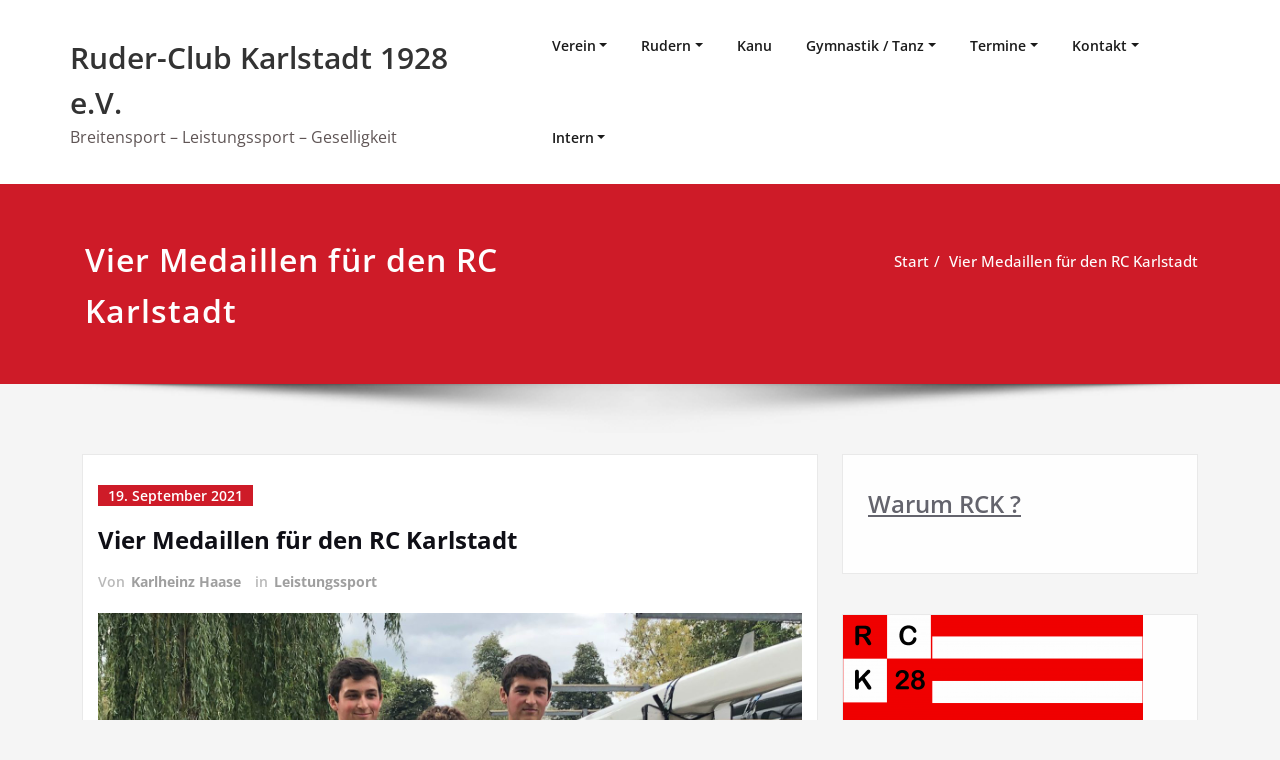

--- FILE ---
content_type: text/html; charset=UTF-8
request_url: https://www.ruderclub-karlstadt.de/2021/09/vier-medaillen-fuer-den-rc-karlstadt/
body_size: 15424
content:
<!DOCTYPE html>
<html lang="de">
<head>	
	<meta charset="UTF-8">
    <meta name="viewport" content="width=device-width, initial-scale=1">
    <meta http-equiv="x-ua-compatible" content="ie=edge">
	
	<title>Vier Medaillen für den RC Karlstadt &#8211; Ruder-Club Karlstadt 1928 e.V.</title>
<style type="text/css">
/* Banner */
.page-title-section .page-title h1 {
	color: #fff;
}
/* Breadcrumb */

/* Sidebar */
body .sidebar .section-header .widget-title, body .sidebar .wp-block-search .wp-block-search__label, body .sidebar .widget.widget_block h1, body .sidebar .widget.widget_block h2, body .sidebar .widget.widget_block h3, body .sidebar .widget.widget_block h4, body .sidebar .widget.widget_block h5, body .sidebar .widget.widget_block h6, body .sidebar .widget.widget_block .wc-block-product-search__label {
    color: #ffffff!important;
}
body .sidebar p, .sidebar .wp-block-latest-posts__post-excerpt {
    color: #64646d!important;
}
.sidebar a {
    color: #64646d!important;
}

/* Footer Widgets */
    .site-footer p {
        color: #fff;
    }
</style>
<style>
.custom-logo{width: 154px; height: auto;}
</style>
<meta name='robots' content='max-image-preview:large' />
<link rel="alternate" type="application/rss+xml" title="Ruder-Club Karlstadt 1928 e.V. &raquo; Feed" href="https://www.ruderclub-karlstadt.de/feed/" />
<link rel="alternate" type="application/rss+xml" title="Ruder-Club Karlstadt 1928 e.V. &raquo; Kommentar-Feed" href="https://www.ruderclub-karlstadt.de/comments/feed/" />
<link rel="alternate" title="oEmbed (JSON)" type="application/json+oembed" href="https://www.ruderclub-karlstadt.de/wp-json/oembed/1.0/embed?url=https%3A%2F%2Fwww.ruderclub-karlstadt.de%2F2021%2F09%2Fvier-medaillen-fuer-den-rc-karlstadt%2F" />
<link rel="alternate" title="oEmbed (XML)" type="text/xml+oembed" href="https://www.ruderclub-karlstadt.de/wp-json/oembed/1.0/embed?url=https%3A%2F%2Fwww.ruderclub-karlstadt.de%2F2021%2F09%2Fvier-medaillen-fuer-den-rc-karlstadt%2F&#038;format=xml" />
<style id='wp-img-auto-sizes-contain-inline-css' type='text/css'>
img:is([sizes=auto i],[sizes^="auto," i]){contain-intrinsic-size:3000px 1500px}
/*# sourceURL=wp-img-auto-sizes-contain-inline-css */
</style>
<link rel='stylesheet' id='spicepress-theme-fonts-css' href='https://www.ruderclub-karlstadt.de/wp-content/fonts/0926e1eda9f1a70a14b9dcb23a20fc63.css?ver=20201110' type='text/css' media='all' />
<style id='wp-emoji-styles-inline-css' type='text/css'>

	img.wp-smiley, img.emoji {
		display: inline !important;
		border: none !important;
		box-shadow: none !important;
		height: 1em !important;
		width: 1em !important;
		margin: 0 0.07em !important;
		vertical-align: -0.1em !important;
		background: none !important;
		padding: 0 !important;
	}
/*# sourceURL=wp-emoji-styles-inline-css */
</style>
<link rel='stylesheet' id='wp-block-library-css' href='https://www.ruderclub-karlstadt.de/wp-includes/css/dist/block-library/style.min.css?ver=6.9' type='text/css' media='all' />
<style id='classic-theme-styles-inline-css' type='text/css'>
/*! This file is auto-generated */
.wp-block-button__link{color:#fff;background-color:#32373c;border-radius:9999px;box-shadow:none;text-decoration:none;padding:calc(.667em + 2px) calc(1.333em + 2px);font-size:1.125em}.wp-block-file__button{background:#32373c;color:#fff;text-decoration:none}
/*# sourceURL=/wp-includes/css/classic-themes.min.css */
</style>
<style id='global-styles-inline-css' type='text/css'>
:root{--wp--preset--aspect-ratio--square: 1;--wp--preset--aspect-ratio--4-3: 4/3;--wp--preset--aspect-ratio--3-4: 3/4;--wp--preset--aspect-ratio--3-2: 3/2;--wp--preset--aspect-ratio--2-3: 2/3;--wp--preset--aspect-ratio--16-9: 16/9;--wp--preset--aspect-ratio--9-16: 9/16;--wp--preset--color--black: #000000;--wp--preset--color--cyan-bluish-gray: #abb8c3;--wp--preset--color--white: #ffffff;--wp--preset--color--pale-pink: #f78da7;--wp--preset--color--vivid-red: #cf2e2e;--wp--preset--color--luminous-vivid-orange: #ff6900;--wp--preset--color--luminous-vivid-amber: #fcb900;--wp--preset--color--light-green-cyan: #7bdcb5;--wp--preset--color--vivid-green-cyan: #00d084;--wp--preset--color--pale-cyan-blue: #8ed1fc;--wp--preset--color--vivid-cyan-blue: #0693e3;--wp--preset--color--vivid-purple: #9b51e0;--wp--preset--gradient--vivid-cyan-blue-to-vivid-purple: linear-gradient(135deg,rgb(6,147,227) 0%,rgb(155,81,224) 100%);--wp--preset--gradient--light-green-cyan-to-vivid-green-cyan: linear-gradient(135deg,rgb(122,220,180) 0%,rgb(0,208,130) 100%);--wp--preset--gradient--luminous-vivid-amber-to-luminous-vivid-orange: linear-gradient(135deg,rgb(252,185,0) 0%,rgb(255,105,0) 100%);--wp--preset--gradient--luminous-vivid-orange-to-vivid-red: linear-gradient(135deg,rgb(255,105,0) 0%,rgb(207,46,46) 100%);--wp--preset--gradient--very-light-gray-to-cyan-bluish-gray: linear-gradient(135deg,rgb(238,238,238) 0%,rgb(169,184,195) 100%);--wp--preset--gradient--cool-to-warm-spectrum: linear-gradient(135deg,rgb(74,234,220) 0%,rgb(151,120,209) 20%,rgb(207,42,186) 40%,rgb(238,44,130) 60%,rgb(251,105,98) 80%,rgb(254,248,76) 100%);--wp--preset--gradient--blush-light-purple: linear-gradient(135deg,rgb(255,206,236) 0%,rgb(152,150,240) 100%);--wp--preset--gradient--blush-bordeaux: linear-gradient(135deg,rgb(254,205,165) 0%,rgb(254,45,45) 50%,rgb(107,0,62) 100%);--wp--preset--gradient--luminous-dusk: linear-gradient(135deg,rgb(255,203,112) 0%,rgb(199,81,192) 50%,rgb(65,88,208) 100%);--wp--preset--gradient--pale-ocean: linear-gradient(135deg,rgb(255,245,203) 0%,rgb(182,227,212) 50%,rgb(51,167,181) 100%);--wp--preset--gradient--electric-grass: linear-gradient(135deg,rgb(202,248,128) 0%,rgb(113,206,126) 100%);--wp--preset--gradient--midnight: linear-gradient(135deg,rgb(2,3,129) 0%,rgb(40,116,252) 100%);--wp--preset--font-size--small: 13px;--wp--preset--font-size--medium: 20px;--wp--preset--font-size--large: 36px;--wp--preset--font-size--x-large: 42px;--wp--preset--spacing--20: 0.44rem;--wp--preset--spacing--30: 0.67rem;--wp--preset--spacing--40: 1rem;--wp--preset--spacing--50: 1.5rem;--wp--preset--spacing--60: 2.25rem;--wp--preset--spacing--70: 3.38rem;--wp--preset--spacing--80: 5.06rem;--wp--preset--shadow--natural: 6px 6px 9px rgba(0, 0, 0, 0.2);--wp--preset--shadow--deep: 12px 12px 50px rgba(0, 0, 0, 0.4);--wp--preset--shadow--sharp: 6px 6px 0px rgba(0, 0, 0, 0.2);--wp--preset--shadow--outlined: 6px 6px 0px -3px rgb(255, 255, 255), 6px 6px rgb(0, 0, 0);--wp--preset--shadow--crisp: 6px 6px 0px rgb(0, 0, 0);}:where(.is-layout-flex){gap: 0.5em;}:where(.is-layout-grid){gap: 0.5em;}body .is-layout-flex{display: flex;}.is-layout-flex{flex-wrap: wrap;align-items: center;}.is-layout-flex > :is(*, div){margin: 0;}body .is-layout-grid{display: grid;}.is-layout-grid > :is(*, div){margin: 0;}:where(.wp-block-columns.is-layout-flex){gap: 2em;}:where(.wp-block-columns.is-layout-grid){gap: 2em;}:where(.wp-block-post-template.is-layout-flex){gap: 1.25em;}:where(.wp-block-post-template.is-layout-grid){gap: 1.25em;}.has-black-color{color: var(--wp--preset--color--black) !important;}.has-cyan-bluish-gray-color{color: var(--wp--preset--color--cyan-bluish-gray) !important;}.has-white-color{color: var(--wp--preset--color--white) !important;}.has-pale-pink-color{color: var(--wp--preset--color--pale-pink) !important;}.has-vivid-red-color{color: var(--wp--preset--color--vivid-red) !important;}.has-luminous-vivid-orange-color{color: var(--wp--preset--color--luminous-vivid-orange) !important;}.has-luminous-vivid-amber-color{color: var(--wp--preset--color--luminous-vivid-amber) !important;}.has-light-green-cyan-color{color: var(--wp--preset--color--light-green-cyan) !important;}.has-vivid-green-cyan-color{color: var(--wp--preset--color--vivid-green-cyan) !important;}.has-pale-cyan-blue-color{color: var(--wp--preset--color--pale-cyan-blue) !important;}.has-vivid-cyan-blue-color{color: var(--wp--preset--color--vivid-cyan-blue) !important;}.has-vivid-purple-color{color: var(--wp--preset--color--vivid-purple) !important;}.has-black-background-color{background-color: var(--wp--preset--color--black) !important;}.has-cyan-bluish-gray-background-color{background-color: var(--wp--preset--color--cyan-bluish-gray) !important;}.has-white-background-color{background-color: var(--wp--preset--color--white) !important;}.has-pale-pink-background-color{background-color: var(--wp--preset--color--pale-pink) !important;}.has-vivid-red-background-color{background-color: var(--wp--preset--color--vivid-red) !important;}.has-luminous-vivid-orange-background-color{background-color: var(--wp--preset--color--luminous-vivid-orange) !important;}.has-luminous-vivid-amber-background-color{background-color: var(--wp--preset--color--luminous-vivid-amber) !important;}.has-light-green-cyan-background-color{background-color: var(--wp--preset--color--light-green-cyan) !important;}.has-vivid-green-cyan-background-color{background-color: var(--wp--preset--color--vivid-green-cyan) !important;}.has-pale-cyan-blue-background-color{background-color: var(--wp--preset--color--pale-cyan-blue) !important;}.has-vivid-cyan-blue-background-color{background-color: var(--wp--preset--color--vivid-cyan-blue) !important;}.has-vivid-purple-background-color{background-color: var(--wp--preset--color--vivid-purple) !important;}.has-black-border-color{border-color: var(--wp--preset--color--black) !important;}.has-cyan-bluish-gray-border-color{border-color: var(--wp--preset--color--cyan-bluish-gray) !important;}.has-white-border-color{border-color: var(--wp--preset--color--white) !important;}.has-pale-pink-border-color{border-color: var(--wp--preset--color--pale-pink) !important;}.has-vivid-red-border-color{border-color: var(--wp--preset--color--vivid-red) !important;}.has-luminous-vivid-orange-border-color{border-color: var(--wp--preset--color--luminous-vivid-orange) !important;}.has-luminous-vivid-amber-border-color{border-color: var(--wp--preset--color--luminous-vivid-amber) !important;}.has-light-green-cyan-border-color{border-color: var(--wp--preset--color--light-green-cyan) !important;}.has-vivid-green-cyan-border-color{border-color: var(--wp--preset--color--vivid-green-cyan) !important;}.has-pale-cyan-blue-border-color{border-color: var(--wp--preset--color--pale-cyan-blue) !important;}.has-vivid-cyan-blue-border-color{border-color: var(--wp--preset--color--vivid-cyan-blue) !important;}.has-vivid-purple-border-color{border-color: var(--wp--preset--color--vivid-purple) !important;}.has-vivid-cyan-blue-to-vivid-purple-gradient-background{background: var(--wp--preset--gradient--vivid-cyan-blue-to-vivid-purple) !important;}.has-light-green-cyan-to-vivid-green-cyan-gradient-background{background: var(--wp--preset--gradient--light-green-cyan-to-vivid-green-cyan) !important;}.has-luminous-vivid-amber-to-luminous-vivid-orange-gradient-background{background: var(--wp--preset--gradient--luminous-vivid-amber-to-luminous-vivid-orange) !important;}.has-luminous-vivid-orange-to-vivid-red-gradient-background{background: var(--wp--preset--gradient--luminous-vivid-orange-to-vivid-red) !important;}.has-very-light-gray-to-cyan-bluish-gray-gradient-background{background: var(--wp--preset--gradient--very-light-gray-to-cyan-bluish-gray) !important;}.has-cool-to-warm-spectrum-gradient-background{background: var(--wp--preset--gradient--cool-to-warm-spectrum) !important;}.has-blush-light-purple-gradient-background{background: var(--wp--preset--gradient--blush-light-purple) !important;}.has-blush-bordeaux-gradient-background{background: var(--wp--preset--gradient--blush-bordeaux) !important;}.has-luminous-dusk-gradient-background{background: var(--wp--preset--gradient--luminous-dusk) !important;}.has-pale-ocean-gradient-background{background: var(--wp--preset--gradient--pale-ocean) !important;}.has-electric-grass-gradient-background{background: var(--wp--preset--gradient--electric-grass) !important;}.has-midnight-gradient-background{background: var(--wp--preset--gradient--midnight) !important;}.has-small-font-size{font-size: var(--wp--preset--font-size--small) !important;}.has-medium-font-size{font-size: var(--wp--preset--font-size--medium) !important;}.has-large-font-size{font-size: var(--wp--preset--font-size--large) !important;}.has-x-large-font-size{font-size: var(--wp--preset--font-size--x-large) !important;}
:where(.wp-block-post-template.is-layout-flex){gap: 1.25em;}:where(.wp-block-post-template.is-layout-grid){gap: 1.25em;}
:where(.wp-block-term-template.is-layout-flex){gap: 1.25em;}:where(.wp-block-term-template.is-layout-grid){gap: 1.25em;}
:where(.wp-block-columns.is-layout-flex){gap: 2em;}:where(.wp-block-columns.is-layout-grid){gap: 2em;}
:root :where(.wp-block-pullquote){font-size: 1.5em;line-height: 1.6;}
/*# sourceURL=global-styles-inline-css */
</style>
<link rel='stylesheet' id='page-list-style-css' href='https://www.ruderclub-karlstadt.de/wp-content/plugins/page-list/css/page-list.css?ver=5.9' type='text/css' media='all' />
<link rel='stylesheet' id='spicepress-default-css' href='https://www.ruderclub-karlstadt.de/wp-content/themes/spicepress/css/default.css?ver=6.9' type='text/css' media='all' />
<link rel='stylesheet' id='bootstrap-css' href='https://www.ruderclub-karlstadt.de/wp-content/themes/spicepress/css/bootstrap.css?ver=6.9' type='text/css' media='all' />
<link rel='stylesheet' id='spicepress-style-css' href='https://www.ruderclub-karlstadt.de/wp-content/themes/spicepress/style.css?ver=6.9' type='text/css' media='all' />
<link rel='stylesheet' id='animate.min-css-css' href='https://www.ruderclub-karlstadt.de/wp-content/themes/spicepress/css/animate.min.css?ver=6.9' type='text/css' media='all' />
<link rel='stylesheet' id='spicepress-font-awesome-css' href='https://www.ruderclub-karlstadt.de/wp-content/themes/spicepress/css/font-awesome/css/all.min.css?ver=6.9' type='text/css' media='all' />
<link rel='stylesheet' id='spicepress-media-responsive-css-css' href='https://www.ruderclub-karlstadt.de/wp-content/themes/spicepress/css/media-responsive.css?ver=6.9' type='text/css' media='all' />
<link rel='stylesheet' id='slb_core-css' href='https://www.ruderclub-karlstadt.de/wp-content/plugins/simple-lightbox/client/css/app.css?ver=2.9.4' type='text/css' media='all' />
<script type="text/javascript" src="https://www.ruderclub-karlstadt.de/wp-includes/js/jquery/jquery.min.js?ver=3.7.1" id="jquery-core-js"></script>
<script type="text/javascript" src="https://www.ruderclub-karlstadt.de/wp-includes/js/jquery/jquery-migrate.min.js?ver=3.4.1" id="jquery-migrate-js"></script>
<script type="text/javascript" src="https://www.ruderclub-karlstadt.de/wp-content/themes/spicepress/js/bootstrap.min.js?ver=6.9" id="bootstrap-js"></script>
<script type="text/javascript" id="spicepress-menu-js-js-extra">
/* <![CDATA[ */
var breakpoint_settings = {"menu_breakpoint":"1100"};
//# sourceURL=spicepress-menu-js-js-extra
/* ]]> */
</script>
<script type="text/javascript" src="https://www.ruderclub-karlstadt.de/wp-content/themes/spicepress/js/menu/menu.js?ver=6.9" id="spicepress-menu-js-js"></script>
<script type="text/javascript" src="https://www.ruderclub-karlstadt.de/wp-content/themes/spicepress/js/page-scroll.js?ver=6.9" id="spicepress-page-scroll-js-js"></script>
<link rel="https://api.w.org/" href="https://www.ruderclub-karlstadt.de/wp-json/" /><link rel="alternate" title="JSON" type="application/json" href="https://www.ruderclub-karlstadt.de/wp-json/wp/v2/posts/1819" /><link rel="EditURI" type="application/rsd+xml" title="RSD" href="https://www.ruderclub-karlstadt.de/xmlrpc.php?rsd" />
<meta name="generator" content="WordPress 6.9" />
<link rel="canonical" href="https://www.ruderclub-karlstadt.de/2021/09/vier-medaillen-fuer-den-rc-karlstadt/" />
<link rel='shortlink' href='https://www.ruderclub-karlstadt.de/?p=1819' />
<style type="text/css">


@media (max-width: 1100px) { 
	.navbar-custom .dropdown-menu {
		border-top: none;
		border-bottom: none;	
		box-shadow: none !important;
		border: none;
	}
		body.rtl .caret {position: absolute;left: 0;right: auto;}
		body.rtl .navbar-custom .nav li.dropdown a {display: block;}
		body.rtl .navbar-custom .dropdown-menu {text-align: right;}
		body.rtl .navbar-expand-lg .navbar-toggler {float: left;}
		body.rtl .site-branding-text {float: right;}
		body.rtl .navbar-custom.right.navbar-expand-lg .navbar-toggler {float: right;}
   }		
}

@media (min-width: 1100px) {
.navbar-nav li button { display: none;} 
.navbar-nav {flex-direction: unset;}
}

@media (min-width: 1100px){
.navbar-nav ul.dropdown-menu  .caret {
        float: right;
        border: none;
}}

@media (min-width: 1100px){
.navbar-nav ul.dropdown-menu  .caret:after {
        content: "\f0da";
        font-family: "FontAwesome";
        font-size: 10px;
}}

@media (max-width: 1100px){
.caret {
        position: absolute;
        right: 0;
        margin-top: 10px;
        margin-right: 10px;
}}


@media (min-width: 100px) and (max-width: 1100px) { 
	.navbar .navbar-nav > .active > a, 
	.navbar .navbar-nav > .active > a:hover, 
	.navbar .navbar-nav > .active > a:focus {
		
            color: ;
            background-color: transparent;
	}
	.navbar .navbar-nav > .open > a,
	.navbar .navbar-nav > .open > a:hover,
	.navbar .navbar-nav > .open > a:focus { 
		background-color: transparent; 
		
		 color: ;
		border-bottom: 1px dotted #4c4a5f; 
	}
}

/*===================================================================================*/
/*	NAVBAR
/*===================================================================================*/

.navbar-custom {
	background-color: #fff;
	border: 0;
	border-radius: 0;
	z-index: 1000;
	font-size: 1.000rem;
	transition: background, padding 0.4s ease-in-out 0s;
	margin: 0; 
	min-height: 90px;
}
.navbar a { transition: color 0.125s ease-in-out 0s; }
.navbar-custom .navbar-brand {
	letter-spacing: 1px;
	font-weight: 600;
	font-size: 2.000rem;
    line-height: 1.5;
	color: #1b1b1b;
	margin-left: 0px !important;
	height: auto;
	padding: 26px 30px 26px 15px;
}
.site-branding-text { float: left; margin: 0; padding: 13px 50px 13px 0; }
.site-title { height: auto; font-size: 1.875rem; line-height: 1.5; font-weight: 600; margin: 0; padding: 0px; }
.site-description { padding: 0; margin: 0; }
.navbar-custom .navbar-nav li { margin: 0px; padding: 0; }
.navbar-custom .navbar-nav li > a {
	position: relative;
	color: #1b1b1b;
	font-weight: 600;
	font-size: 0.875rem;
	padding: 35px 17px;
    transition: all 0.3s ease-in-out 0s;
}
.navbar-custom .navbar-nav li > a > i {
    padding-left: 5px;
}
@media (min-width: 768px) {body.rtl .navbar-custom .navbar-brand:not(body.rtl .navbar-custom.right .navbar-brand) {padding: 20px 0px 20px 50px;float: right;}}
@media (min-width: 501px){
body.rtl .site-branding-text:not(body.rtl .navbar-custom.right .site-branding-text) {float: right;padding: 17px 0px 17px 50px;}
body.rtl .site-branding-text.align-right,body.rtl .navbar-brand.align-right {float: left;margin-right: 50px;margin-left: 0;}
}
/*Dropdown Menu*/
.navbar-custom .dropdown-menu {
	border-radius: 0;
	padding: 0;
	min-width: 200px;
    background-color: #21202e;
    box-shadow: 0 0 3px 0 rgba(0, 0, 0, 0.5);
	position: static;
	float: none;
	width: auto;
	margin-top: 0;
}
.navbar-custom .dropdown-menu > li { padding: 0 10px; margin: 0; }
.navbar-custom .dropdown-menu > li > a {
	color: #d5d5d5;
    border-bottom: 1px dotted #363544;
    font-weight: 600;
    font-size: 0.875rem;
    padding: 12px 15px;
    transition: all 0.2s ease-in-out 0s;
    letter-spacing: 0.7px;	
	white-space: normal;
}
.navbar-custom .dropdown-menu > li > a:hover, 
.navbar-custom .dropdown-menu > li > a:focus {
    padding: 12px 15px 12px 20px;
}
.navbar-custom .dropdown-menu > li > a:hover, 
.navbar-custom .dropdown-menu > li > a:focus {
    color: #ffffff;
    background-color: #282737;
}
.navbar-custom .dropdown-menu .dropdown-menu {
	left: 100%;
	right: auto;
	top: 0;
	margin-top: 0;
}
.navbar-custom .dropdown-menu.left-side .dropdown-menu {
	border: 0;
	right: 100%;
	left: auto;
}
.navbar-custom .dropdown-menu .open > a,
.navbar-custom .dropdown-menu .open > a:focus,
.navbar-custom .dropdown-menu .open > a:hover {
	background: #282737;
	color: #fff;
}
.nav .open > a, 
.nav .open > a:hover, 
.nav .open > a:focus { 
	border-color: #363544;
} 
.navbar-custom .dropdown-menu > .active > a, 
.navbar-custom .dropdown-menu > .active > a:hover, 
.navbar-custom .dropdown-menu > .active > a:focus {
    color: #fff;
    background-color: transparent;
}
.navbar-custom .navbar-toggle .icon-bar { background: #121213; width: 40px; height: 2px; }
.navbar-toggle .icon-bar + .icon-bar { margin-top: 8px; }


/*--------------------------------------------------------------
	Menubar - Media Queries
--------------------------------------------------------------*/

@media (min-width: 1100px){

	.navbar-collapse.collapse {
		display: block !important;
	}
	.navbar-nav {
		margin: 0;
	}
	.navbar-custom .navbar-nav > li {
		float: left;
		display: block;
		position: relative;
	}
	.navbar-header {
		float: left;
	}
	.navbar-toggler {
		display: none;
	}
}



@media (min-width: 768px){
	.navbar-custom .navbar-brand {
		padding: 20px 50px 20px 0;
		margin: 0;
	}
}
@media (min-width: 1100px) {
	.navbar-transparent { background: transparent; padding-bottom: 0px; padding-top: 0px; margin: 0; }
	.navbar-custom .open > .dropdown-menu { visibility: visible; opacity: 1; }
	.navbar-right .dropdown-menu { right: auto; left: 0; }
}
 

@media (min-width: 1101px) {
	.navbar-custom .container-fluid {
		width: 970px;
		padding-right: 15px;
		padding-left: 15px;
		margin-right: auto;
		margin-left: auto;
	}
	
	.navbar-custom .dropdown-menu { 
		border-top: 2px solid #ce1b28 !important;
		border-bottom: 2px solid #ce1b28 !important;
		position: absolute !important; 
		display: block; 
		visibility: hidden; 
		opacity: 0; 
	}
	.navbar-custom .dropdown-menu > li > a { padding: 12px 15px !important; }
	.navbar-custom .dropdown-menu > li > a:hover, 
	.navbar-custom .dropdown-menu > li > a:focus {
		padding: 12px 15px 12px 20px !important;
	}	
	.navbar-custom .open .dropdown-menu { background-color: #21202e !important; }
	
	.navbar-custom .dropdown-menu > li > a i {
        float: right;
    }

}
@media (min-width: 1200px) {
	.navbar-custom .container-fluid {
		width: 1170px;
		padding-right: 15px;
		padding-left: 15px;
		margin-right: auto;
		margin-left: auto;
	}
}


/** BELOW MAX-WIDTH MEDIA QUERIES **/

@media (max-width: 1100px) {
	/* Navbar */
	.navbar-custom .navbar-nav { letter-spacing: 0px; margin-top: 1px; margin-bottom: 0; }
	.navbar-custom .navbar-nav li { margin: 0 15px; padding: 0; }
	.navbar-custom .navbar-nav li > a { color: #bbb; padding: 12px 0px 12px 0px; }
	.navbar-custom .navbar-nav > li > a:focus,
	.navbar-custom .navbar-nav > li > a:hover {
		background: transparent;
		color: #fff;
	}
	.navbar-custom .dropdown-menu > li > a {
		display: block;
		clear: both;
		font-weight: normal;
	}
	.navbar-custom .dropdown-menu > li > a:hover, 
	.navbar-custom .dropdown-menu > li > a:focus {
		background-color: #21202F;
		color: #fff;
		padding: 12px 0px 12px 0px;
	}
	.navbar-custom .open .dropdown-menu {
		position: static;
		float: none;
		width: auto;
		margin-top: 0;
		background-color: transparent;
		border: 0;
		-webkit-box-shadow: none;
		box-shadow: none;
	}
	.navbar-custom .open .dropdown-menu > li > a {
		line-height: 20px;
	}
	.navbar-custom .open .dropdown-menu .dropdown-header,
	.navbar-custom .open .dropdown-menu > li > a {
		padding: 12px 0px;
	}
	.navbar-custom .open .dropdown-menu .dropdown-menu .dropdown-header,
	.navbar-custom .open .dropdown-menu .dropdown-menu > li > a {
		padding: 12px 0px;
	}
	.navbar-custom li a,
	.navbar-custom .dropdown-search {
		border-bottom: 1px dotted #4c4a5f !important;
	}
	.navbar-header { padding: 0px 15px; float: none; }
	.navbar-custom .navbar-brand { padding: 20px 50px 20px 0px; }
	.navbar-expand-lg .navbar-toggler {display: block;margin: 24px 15px 24px 0;padding: 5px 10px;float: right;}
	.site-branding-text { padding: 17px 50px 17px 15px; }
	.navbar-collapse { border-top: 1px solid transparent; box-shadow: inset 0 1px 0 rgba(255, 255, 255, 0.1); }
	.navbar-collapse.collapse { display: none!important; }
	.navbar-custom .navbar-nav { background-color: #21202e; float: none!important; margin: 0px }
	.navbar-custom .navbar-nav > li { float: none; }
	.navbar-collapse.collapse.show { display: block!important; }
	.collapsing { overflow: hidden!important; }
	.navbar-toggler {display: block;margin: 24px 15px 24px 0;padding: 5px 10px;float: right;}
    .navbar-header {width: 100%;display: block;}
	.navbar > .container-fluid{flex-wrap: wrap;}
	.navbar-toggler:focus{box-shadow: 0 0 0 0.1px;}
	.navbar-collapse.collapse,.navbar-collapse.collapsing { padding: 0 15px; }
	.navbar-custom .navbar-nav li > a {padding: 10px 0px 10px 0px;}
	.caret {display: inline-block;width: 0;height: 0;margin-left: 2px;vertical-align: middle;border-top: 4px dashed;border-right: 4px solid transparent;
	        border-left: 4px solid transparent;}
	.dropdown-toggle::after {display: none;} 
	.navbar-expand-lg .navbar-nav {flex-direction: column;}   
	.navbar-expand-lg .navbar-nav .dropdown-menu {position: unset;}   
    .navbar-expand-lg .navbar-collapse {flex-basis: unset;display: none !important;} 
	}
@media (max-width: 1100px) { 
	.navbar-custom .dropdown a > i.fa {
		font-size: 0.938rem;
		position: absolute;
		right: 0;
		margin-top: -6px;
		top: 50%;
		padding-left: 7px;
	}	
}
@media (max-width: 768px) {
	.navbar-header { padding: 0 15px; }
	.navbar-custom .navbar-brand { padding: 20px 50px 20px 15px; }
}
@media (max-width: 500px) { 
	.navbar-custom .navbar-brand { float: none; display: block; text-align: center; padding: 25px 15px 12px 15px;margin:0 auto !important; }
	.navbar-custom .navbar-brand img { margin: 0 auto; }
	.site-branding-text { padding: 17px 15px 17px 15px; float: none !important; text-align: center; }
	.navbar-toggle { float: none; margin: 10px auto 25px; }	
}



/*===================================================================================*/
/*	CART ICON 
/*===================================================================================*/
.cart-header {
	width: 40px;
	height: 40px;
	line-height: 1.6;
	text-align: center;
	background: transparent;
	position: relative;
	float: right;
	margin: 25px 7px 25px 20px;
}
.cart-header > a.cart-icon {
    -wekbit-transition: all 0.3s;
    -moz-transition: all 0.3s;
    -o-transition: all 0.3s;
    transition: all 0.3s;
    display: inline-block;
    font-size: 1.125rem;
    color: #202020;
    width: 100%;
    height: 100%;
	border: 1px solid #eaeaea;
	-webkit-border-radius: 50%;
	-moz-border-radius: 50%;
	border-radius: 50%;
	padding: 4px;
}
.cart-header > a .cart-total {
    font-family: 'Open Sans', Sans-serif;
    font-size: 0.688rem;
	line-height: 1.7;
    color: #ffffff;
	font-weight: 600;
    position: absolute;
    right: -7px;
    top: -7px;
	padding: 1px;
    width: 1.225rem;
    height: 1.225rem;
    -webkit-border-radius: 50%;
    -moz-border-radius: 50%;
    border-radius: 50%;
	-wekbit-transition: all 0.3s;
    -moz-transition: all 0.3s;
    -o-transition: all 0.3s;
    transition: all 0.3s;
}
@media (min-width: 100px) and (max-width: 1100px) { 
.cart-header { float: left; margin: 20px 7px 20px 15px !important; }
.cart-header > a.cart-icon { color: #fff; }
}


/*--------------------------------------------------------------
	Navbar Overlapped & Stiky Header Css
--------------------------------------------------------------*/ 
body.blog .header-overlapped { 
	margin: 0px; 
}
body.page-template-template-business .header-overlapped, 
body.page-template-template-overlaped .header-overlapped { 
    background-color: transparent; 
    margin: 0; 
    position: relative; 
    z-index: 99; 
}
.header-overlapped .page-title-section { background-color: transparent !important; }
.navbar-overlapped {
	position: absolute;
	right: 0;
	left: 0;
	top: 0;
	z-index: 20;
	background-color: rgba(0,0,0,0.2);
}
@media (min-width:500px) {
    body.page-template-template-business .navbar-overlapped { 
        position: absolute; 
        right: 0; 
        left: 0; 
        top: 0; 
        z-index: 20;
    }
}
.navbar-overlapped { min-height: 90px; position: relative; }
.header-overlapped .page-seperate {display: none;}
.navbar-overlapped .navbar-brand { padding: 20px 0px; color: #ffffff; }
.navbar-overlapped .navbar-brand:hover, 
.navbar-overlapped .navbar-brand:focus { 
	color: #ffffff; 
}
.navbar-overlapped .site-title a, 
.navbar-overlapped .site-title a:hover, 
.navbar-overlapped .site-title a:focus, 
.navbar-overlapped .site-description {
    color: #fff;
}
.navbar-overlapped .navbar-nav > li > a {
	color: #fff;
	border-bottom: 2px solid transparent;
	margin-left: 5px;
	margin-right: 5px;
}
.navbar-overlapped .navbar-nav > li > a:hover, 
.navbar-overlapped .navbar-nav > li > a:focus {
    background-color: transparent;
    color: #fff;
    border-bottom: 2px solid rgba(255,255,255,1);
}
.navbar-overlapped .navbar-nav > .open > a,
.navbar-overlapped .navbar-nav > .open > a:hover,
.navbar-overlapped .navbar-nav > .open > a:focus { 
	background-color: transparent; 
	color: #fff; 
	border-bottom: 2px solid transparent; 
} 
.navbar-overlapped .navbar-nav > .active > a, 
.navbar-overlapped .navbar-nav > .active > a:hover, 
.navbar-overlapped .navbar-nav > .active > a:focus { 
	background-color: transparent !important;
    color: #fff;
    border-bottom: 2px solid rgba(255,255,255,1);
}
.navbar-overlapped .cart-header { width: 25px; height: 25px; margin: 33px 7px 32px 20px; }
.navbar-overlapped .cart-header > a.cart-icon { color: #fff; border: 1px solid #ffffff; }
.navbar-overlapped .cart-header > a.cart-icon { width: auto; height: auto; border: 0 none; padding: 0; }
.navbar-overlapped .cart-header > a .cart-total { right: -11px; top: -4px; }

/*Header Stiky Menu*/
.stiky-header{
    position: fixed !important;
    top: 0;
    left: 0;
    right: 0;
    z-index: 999;
	background: #21202e;
	transition: all 0.3s ease;
	min-height: 70px;
	box-shadow: 0 2px 3px rgba(0,0,0,.1)
}
.navbar-overlapped.stiky-header .navbar-brand { padding: 10px 0px; }
.navbar-overlapped.stiky-header .site-branding-text { padding: 3px 50px 3px 15px; }
.navbar-overlapped.stiky-header .navbar-nav > li > a { padding: 24px 10px; }
.navbar-overlapped.stiky-header .cart-header { margin: 23px 7px 22px 20px; }

/*--------------------------------------------------------------
	Menubar - Media Queries
--------------------------------------------------------------*/

@media (min-width: 768px){
	.navbar-custom .navbar-brand {
		padding: 20px 50px 20px 0;
		float: left;
	}
}
/** BELOW MAX-WIDTH MEDIA QUERIES **/

@media (max-width: 768px) {
	.navbar-custom .navbar-brand { padding: 20px 50px 20px 15px; }
}
@media (max-width: 500px) { 
	.navbar-custom .navbar-brand { float: none; display: block; text-align: center; padding: 20px 15px 25px 15px; }
	.navbar-custom .navbar-brand img { margin: 0 auto; }
	.site-branding-text { padding: 17px 15px 17px 15px; float: none; text-align: center; }
	.navbar-toggler { float: none; margin: 10px auto 25px; }
	/*Navbar Overlapped*/
	.navbar-overlapped { position: relative; background-color: #21202e; border-bottom: 1px solid #4c4a5f; }
	.navbar-overlapped .navbar-collapse.show { bottom: 0px; }
	.navbar-overlapped .navbar-collapse { bottom: 0px; }	
	.navbar-overlapped.stiky-header .navbar-toggler { float: none; margin: 10px auto 25px; }
	.navbar-overlapped.stiky-header .site-branding-text { 
		padding: 17px 15px 17px 15px; 
		float: none; 
		text-align: center; 
	}
	body.blog .navbar-overlapped { position: relative; }
	
}

/*--------------------------------------------------------------
	Navbar Classic Header Css
--------------------------------------------------------------*/


.navbar-classic { z-index: 20; background-color: #21202e; }
.navbar-classic { min-height: 60px; }
.navbar-classic .navbar-nav { float: none !important; }
.desktop-header .navbar-classic .navbar-nav > li > a { color: #fff; padding: 20px 25px; }
.navbar-classic .navbar-collapse { border-top: 1px solid #434158; }
.navbar-classic .cart-header { width: 25px; height: 25px; margin: 18px 10px 17px 20px; }
.navbar-classic .cart-header > a.cart-icon { color: #fff; border: 1px solid #ffffff; }
.navbar-classic .cart-header > a.cart-icon { width: auto; height: auto; border: 0 none; padding: 0; }
.navbar-classic .cart-header > a .cart-total { right: -11px; top: -4px; }
.header-widget-info .navbar-brand { height: auto; padding: 15px 0px; }

/*--------------------------------------------------------------
	Menubar - Media Queries
--------------------------------------------------------------*/

@media (min-width: 768px){
	.navbar-custom .navbar-brand {
		padding: 20px 50px 20px 0;
	}
	/* Navbar Classic */
	.navbar-classic .navbar-nav { float: none !important; }
}


/*-------------------------------------------------------------------------
/* Navbar - Logo Right Align with Menu
-------------------------------------------------------------------------*/

@media (min-width: 1101px) {
	.navbar-header.align-right {
		float: right;
		order:2;
	}
	.navbar-header.align-right ~ .navbar-collapse { padding-left: 0; }
}
@media (max-width: 1100px) {  
	.navbar-header.align-right .navbar-toggler { 
		float: left;
		margin-left: 15px;
	}
}
.navbar-brand.align-right, .site-branding-text.align-right {
	float: right;
	margin-right: 0px;
	margin-left: 50px;
	padding-right: 0px;
}
@media (max-width: 768px) {
	.navbar-brand.align-right, .site-branding-text.align-right {
		padding-right: 15px;
	}
}
@media (max-width: 500px) {
	.navbar-brand.align-right{ 
		float: none;
		padding: 10px 15px 30px 15px;
	}
    .site-branding-text.align-right { 
		float: none;
		padding: 10px 15px 30px 15px;
		margin-left: 0;
	}		
	.navbar-header.align-right .navbar-toggle { 
		float: none;
		margin: 30px auto 10px; 
	}
}
.p-lef-right-0 { padding-left: 0; padding-right: 0; }


/*-------------------------------------------------------------------------
/* Navbar - Logo Center Align with Menu
-------------------------------------------------------------------------*/

.mobile-header-center { display: none; }
@media (max-width: 1100px){
	.desktop-header-center {
		display: none !important;
	}
	.mobile-header-center {
		display: block !important;
	}
}
.navbar-center-fullwidth .container-fluid {
	padding-left: 0px;
	padding-right: 0px;
	width: 100%;
}
@media (min-width: 1101px) {
	.navbar-center-fullwidth .logo-area { 
		margin: 0 auto;
		padding: 40px 0;
		text-align: center;
	}
	.navbar-brand.align-center, .site-branding-text.align-center{
		float: none;
		padding: 0px;
		display: inline-block;
	}	
	.navbar-center-fullwidth .navbar-nav {
		float: none;
		margin: 0 auto;
		display: table;
	}
}
.navbar-center-fullwidth .navbar-collapse {
    border-top: 1px solid #e9e9e9;
	border-bottom: 1px solid #e9e9e9;
}
.navbar-center-fullwidth .navbar-nav > .active > a, 
.navbar-center-fullwidth .navbar-nav > .active > a:hover, 
.navbar-center-fullwidth .navbar-nav > .active > a:focus {
    color: #ce1b28 !important;
    background-color: transparent !important;
}
.navbar-center-fullwidth .navbar-nav li > a {
    padding: 20px;
}
.navbar-center-fullwidth .dropdown-menu > li > a {
    padding: 12px 15px;
}
.navbar-center-fullwidth .sp-search-area {
    margin-top: 10px;
    margin-bottom: 8px;
}
</style>
<meta name="generator" content="Elementor 3.34.1; features: additional_custom_breakpoints; settings: css_print_method-external, google_font-enabled, font_display-auto">
			<style>
				.e-con.e-parent:nth-of-type(n+4):not(.e-lazyloaded):not(.e-no-lazyload),
				.e-con.e-parent:nth-of-type(n+4):not(.e-lazyloaded):not(.e-no-lazyload) * {
					background-image: none !important;
				}
				@media screen and (max-height: 1024px) {
					.e-con.e-parent:nth-of-type(n+3):not(.e-lazyloaded):not(.e-no-lazyload),
					.e-con.e-parent:nth-of-type(n+3):not(.e-lazyloaded):not(.e-no-lazyload) * {
						background-image: none !important;
					}
				}
				@media screen and (max-height: 640px) {
					.e-con.e-parent:nth-of-type(n+2):not(.e-lazyloaded):not(.e-no-lazyload),
					.e-con.e-parent:nth-of-type(n+2):not(.e-lazyloaded):not(.e-no-lazyload) * {
						background-image: none !important;
					}
				}
			</style>
			<link rel="icon" href="https://www.ruderclub-karlstadt.de/wp-content/uploads/cropped-RCK-Icon-32x32.png" sizes="32x32" />
<link rel="icon" href="https://www.ruderclub-karlstadt.de/wp-content/uploads/cropped-RCK-Icon-192x192.png" sizes="192x192" />
<link rel="apple-touch-icon" href="https://www.ruderclub-karlstadt.de/wp-content/uploads/cropped-RCK-Icon-180x180.png" />
<meta name="msapplication-TileImage" content="https://www.ruderclub-karlstadt.de/wp-content/uploads/cropped-RCK-Icon-270x270.png" />
</head>
<body class="wp-singular post-template-default single single-post postid-1819 single-format-standard wp-theme-spicepress wide elementor-default elementor-kit-2214" >
<div id="wrapper">
<div id="page" class="site">
	<a class="skip-link spicepress-screen-reader" href="#content">Zum Inhalt springen</a>
<!--Logo & Menu Section-->	
<nav class=" navbar navbar-custom navbar-expand-lg left">
	<div class="container-fluid p-l-r-0">
		<!-- Brand and toggle get grouped for better mobile display -->
			<div class="navbar-header">
						<div class="site-branding-text">
				<h1 class="site-title"><a href="https://www.ruderclub-karlstadt.de/" rel="home">Ruder-Club Karlstadt 1928 e.V.</a></h1>
									<p class="site-description">Breitensport &#8211; Leistungssport &#8211; Geselligkeit</p>
							</div>
			<button class="navbar-toggler" type="button" data-bs-toggle="collapse" data-bs-target="#custom-collapse" aria-controls="navbarSupportedContent" aria-expanded="false" aria-label="Schalte Navigation">
                 <span class="navbar-toggler-icon"></span>
            </button>
		</div>
	
		<!-- Collect the nav links, forms, and other content for toggling -->
		<div id="custom-collapse" class="collapse navbar-collapse">
					<ul id="menu-menu" class="nav navbar-nav navbar-right"><li id="menu-item-12" class="menu-item menu-item-type-post_type menu-item-object-page menu-item-has-children menu-item-12"><a href="https://www.ruderclub-karlstadt.de/verein/">Verein<b class="caret"></b></a>
<ul class="dropdown-menu">
	<li id="menu-item-298" class="menu-item menu-item-type-post_type menu-item-object-page menu-item-298"><a href="https://www.ruderclub-karlstadt.de/verein/verein/">Verein</a></li>
	<li id="menu-item-13" class="menu-item menu-item-type-post_type menu-item-object-page menu-item-13"><a href="https://www.ruderclub-karlstadt.de/verein/vorstand/">Vorstand</a></li>
	<li id="menu-item-505" class="menu-item menu-item-type-post_type menu-item-object-page menu-item-505"><a href="https://www.ruderclub-karlstadt.de/verein/bootshaus/">Bootshaus</a></li>
	<li id="menu-item-43" class="menu-item menu-item-type-post_type menu-item-object-page menu-item-has-children menu-item-43"><a href="https://www.ruderclub-karlstadt.de/verein/geschichte/">Geschichte<b class="caret"></b></a>
	<ul class="dropdown-menu">
		<li id="menu-item-746" class="menu-item menu-item-type-post_type menu-item-object-page menu-item-746"><a href="https://www.ruderclub-karlstadt.de/verein/geschichte/ehrenvorsitzende/">Ehrenvorsitzende</a></li>
	</ul>
</li>
	<li id="menu-item-47" class="menu-item menu-item-type-post_type menu-item-object-page menu-item-has-children menu-item-47"><a href="https://www.ruderclub-karlstadt.de/verein/sporthistorie/">Sporthistorie<b class="caret"></b></a>
	<ul class="dropdown-menu">
		<li id="menu-item-209" class="menu-item menu-item-type-post_type menu-item-object-page menu-item-209"><a href="https://www.ruderclub-karlstadt.de/verein/sporthistorie/spitzenerfolge/">Spitzenerfolge</a></li>
		<li id="menu-item-211" class="menu-item menu-item-type-post_type menu-item-object-page menu-item-211"><a href="https://www.ruderclub-karlstadt.de/verein/sporthistorie/nachwuchserfolge/">Nachwuchserfolge</a></li>
	</ul>
</li>
	<li id="menu-item-93" class="menu-item menu-item-type-post_type menu-item-object-page menu-item-93"><a href="https://www.ruderclub-karlstadt.de/verein/satzung/">Satzung</a></li>
	<li id="menu-item-71" class="menu-item menu-item-type-post_type menu-item-object-page menu-item-71"><a href="https://www.ruderclub-karlstadt.de/verein/mitgliedschaft/">Mitgliedschaft</a></li>
	<li id="menu-item-755" class="menu-item menu-item-type-post_type menu-item-object-page menu-item-755"><a href="https://www.ruderclub-karlstadt.de/verein/foerderer/">Sponsoren und Förderer</a></li>
</ul>
</li>
<li id="menu-item-29" class="menu-item menu-item-type-post_type menu-item-object-page menu-item-has-children menu-item-29"><a href="https://www.ruderclub-karlstadt.de/rudern/">Rudern<b class="caret"></b></a>
<ul class="dropdown-menu">
	<li id="menu-item-303" class="menu-item menu-item-type-post_type menu-item-object-page menu-item-303"><a href="https://www.ruderclub-karlstadt.de/rudern/rudern/">Ruderordnung</a></li>
	<li id="menu-item-514" class="menu-item menu-item-type-post_type menu-item-object-page menu-item-514"><a href="https://www.ruderclub-karlstadt.de/rudern/uebungsleiter/">Übungsleiter</a></li>
	<li id="menu-item-159" class="menu-item menu-item-type-post_type menu-item-object-page menu-item-159"><a href="https://www.ruderclub-karlstadt.de/rudern/anfaenger/">Anfänger</a></li>
	<li id="menu-item-312" class="menu-item menu-item-type-post_type menu-item-object-page menu-item-312"><a href="https://www.ruderclub-karlstadt.de/rudern/wanderrudern/">Wanderrudern</a></li>
	<li id="menu-item-1904" class="menu-item menu-item-type-post_type menu-item-object-page menu-item-1904"><a href="https://www.ruderclub-karlstadt.de/rudern/wasserspiele-2022/">Wasserspiele der Bayerischen Ruderjugend 2023</a></li>
</ul>
</li>
<li id="menu-item-1196" class="menu-item menu-item-type-post_type menu-item-object-page menu-item-1196"><a href="https://www.ruderclub-karlstadt.de/kanu/">Kanu</a></li>
<li id="menu-item-397" class="menu-item menu-item-type-post_type menu-item-object-page menu-item-has-children menu-item-397"><a href="https://www.ruderclub-karlstadt.de/gymnastik-tanz/">Gymnastik / Tanz<b class="caret"></b></a>
<ul class="dropdown-menu">
	<li id="menu-item-492" class="menu-item menu-item-type-post_type menu-item-object-page menu-item-492"><a href="https://www.ruderclub-karlstadt.de/gymnastik-tanz/lindy-hop/">Lindy Hop</a></li>
	<li id="menu-item-414" class="menu-item menu-item-type-post_type menu-item-object-page menu-item-414"><a href="https://www.ruderclub-karlstadt.de/gymnastik-tanz/yoga/">Yoga</a></li>
	<li id="menu-item-413" class="menu-item menu-item-type-post_type menu-item-object-page menu-item-413"><a href="https://www.ruderclub-karlstadt.de/gymnastik-tanz/streetdance/">Breakdance/Hip-Hop</a></li>
	<li id="menu-item-412" class="menu-item menu-item-type-post_type menu-item-object-page menu-item-412"><a href="https://www.ruderclub-karlstadt.de/gymnastik-tanz/zumba/">Zumba</a></li>
</ul>
</li>
<li id="menu-item-32" class="menu-item menu-item-type-post_type menu-item-object-page menu-item-has-children menu-item-32"><a href="https://www.ruderclub-karlstadt.de/termine/">Termine<b class="caret"></b></a>
<ul class="dropdown-menu">
	<li id="menu-item-285" class="menu-item menu-item-type-post_type menu-item-object-page menu-item-285"><a href="https://www.ruderclub-karlstadt.de/termine/terminkalender/">Terminkalender</a></li>
	<li id="menu-item-4407" class="menu-item menu-item-type-post_type menu-item-object-page menu-item-4407"><a href="https://www.ruderclub-karlstadt.de/termine/trainingszeiten-sommer/">Trainingszeiten – Sommer</a></li>
	<li id="menu-item-4408" class="menu-item menu-item-type-post_type menu-item-object-page menu-item-4408"><a href="https://www.ruderclub-karlstadt.de/termine/trainingszeiten-winter/">Trainingszeiten – Winter</a></li>
	<li id="menu-item-80" class="menu-item menu-item-type-post_type menu-item-object-page menu-item-80"><a href="https://www.ruderclub-karlstadt.de/termine/gbs-abend/">GBS-Abend</a></li>
</ul>
</li>
<li id="menu-item-16" class="menu-item menu-item-type-post_type menu-item-object-page menu-item-has-children menu-item-16"><a href="https://www.ruderclub-karlstadt.de/kontakt/">Kontakt<b class="caret"></b></a>
<ul class="dropdown-menu">
	<li id="menu-item-292" class="menu-item menu-item-type-post_type menu-item-object-page menu-item-292"><a href="https://www.ruderclub-karlstadt.de/kontakt/kontakt/">Kontakt</a></li>
	<li id="menu-item-23" class="menu-item menu-item-type-post_type menu-item-object-page menu-item-23"><a href="https://www.ruderclub-karlstadt.de/kontakt/anfahrt/">Anfahrt</a></li>
	<li id="menu-item-27" class="menu-item menu-item-type-post_type menu-item-object-page menu-item-27"><a href="https://www.ruderclub-karlstadt.de/kontakt/wanderruderer/">Wanderruderer</a></li>
</ul>
</li>
<li id="menu-item-528" class="menu-item menu-item-type-post_type menu-item-object-page menu-item-has-children menu-item-528"><a href="https://www.ruderclub-karlstadt.de/intern/">Intern<b class="caret"></b></a>
<ul class="dropdown-menu">
	<li id="menu-item-4482" class="menu-item menu-item-type-post_type menu-item-object-page menu-item-4482"><a href="https://www.ruderclub-karlstadt.de/intern/aufgaben-im-rck/">Aufgaben im RCK</a></li>
	<li id="menu-item-4516" class="menu-item menu-item-type-post_type menu-item-object-page menu-item-4516"><a href="https://www.ruderclub-karlstadt.de/intern/regelungen/">Regelungen</a></li>
	<li id="menu-item-2110" class="menu-item menu-item-type-post_type menu-item-object-page menu-item-2110"><a href="https://www.ruderclub-karlstadt.de/intern/vereinsbekleidung/">Vereinsbekleidung</a></li>
	<li id="menu-item-551" class="menu-item menu-item-type-post_type menu-item-object-page menu-item-551"><a href="https://www.ruderclub-karlstadt.de/intern/konten-des-rck/">Konten des RCK</a></li>
</ul>
</li>
</ul>				
		</div><!-- /.navbar-collapse -->
	</div><!-- /.container-fluid -->
</nav>	
<!--/Logo & Menu Section-->	





<div class="clearfix"></div>		<!-- Page Title Section -->
		<section class="page-title-section">
			<div class="overlay">
				<div class="container">
					<div class="row">
						<div class="col-md-6 col-sm-6">
						   <div class="page-title wow bounceInLeft animated" ata-wow-delay="0.4s"><h1>Vier Medaillen für den RC Karlstadt</h1></div>						</div>
						<div class="col-md-6 col-sm-6">
						  						
							<ul class="page-breadcrumb wow bounceInRight animated" ata-wow-delay="0.4s"><li><a href="https://www.ruderclub-karlstadt.de/">Start</a></li><li class="active"><a href="https://www.ruderclub-karlstadt.de:443/2021/09/vier-medaillen-fuer-den-rc-karlstadt/">Vier Medaillen für den RC Karlstadt</a></li></ul>						</div>
					</div>
				</div>
			</div>
		</section>
		<div class="page-seperate"></div>
		<!-- /Page Title Section -->

		<div class="clearfix"></div>
	<!-- Blog & Sidebar Section -->
<div id="content">
<section class="blog-section">
	<div class="container">
		<div class="row">	
			<!--Blog Section-->
			<div class="col-md-8 col-sm-7 col-xs-12">
									<article id="post-1819" class="post-1819 post type-post status-publish format-standard has-post-thumbnail hentry category-leistungssport" data-wow-delay="0.4s">			
								<div class="entry-meta">
				<span class="entry-date">
					<a href="https://www.ruderclub-karlstadt.de/2021/09/"><time datetime="">19. September 2021</time></a>
				</span>
			</div>
							<header class="entry-header">
						<h3 class="entry-title">Vier Medaillen für den RC Karlstadt</h3>		<div class="entry-meta">
							<span class="author">Von <a rel="tag" href="https://www.ruderclub-karlstadt.de/author/hop/">Karlheinz Haase</a>		
				</span>
								<span class="cat-links">in&nbsp;<a href="https://www.ruderclub-karlstadt.de/category/rudern/leistungssport/" rel="category tag">Leistungssport</a></span>
						</div>	 
					</header>				
					<figure class="post-thumbnail"><img fetchpriority="high" width="2048" height="1536" src="https://www.ruderclub-karlstadt.de/wp-content/uploads/2021/09/Grossauheim.jpg" class="img-responsive wp-post-image" alt="" decoding="async" srcset="https://www.ruderclub-karlstadt.de/wp-content/uploads/2021/09/Grossauheim.jpg 2048w, https://www.ruderclub-karlstadt.de/wp-content/uploads/2021/09/Grossauheim-300x225.jpg 300w, https://www.ruderclub-karlstadt.de/wp-content/uploads/2021/09/Grossauheim-1024x768.jpg 1024w, https://www.ruderclub-karlstadt.de/wp-content/uploads/2021/09/Grossauheim-768x576.jpg 768w, https://www.ruderclub-karlstadt.de/wp-content/uploads/2021/09/Grossauheim-1536x1152.jpg 1536w" sizes="(max-width: 2048px) 100vw, 2048px" /></figure>					<div class="entry-content">
						
<p>Die Aufbauarbeit des Trainerteams und der Trainigsfleiß der Sportler hat sich bei der Großauheimer Sprintrregatta ausgezahlt: Mit vier Medaillen kehrten die Karlstadter Ruderer nach Hause zurück.</p>



<p>Überglücklich war Aron Hattwig, als er nach seinem Einerrennen (Jungen, 13 Jahre, Leistungsgruppe III) am Samstag als Erster die Ziellinie überquerte und am Siegersteg anlegte. In 2:06,53 Minuten hatte er mehr als sieben Sekunden Vorsprung vor dem Verfolgerfeld und war schneller als der Sieger in Leistungsgruppe II und wäre selbst in Leistungsgruppe I noch Zweier geworden. Am Sonntag fuhr er noch zwei Sekunden schneller und erhielt abermals eine Medaille, da er der einzige Starter in Leistungsgruppe III war und als solcher sogar einen Gegner aus Hanau der Leistungsgruppe II hinter sich gelassen hatte. Als Preisgeld gab&#8217;s jeweils einen Riggerschlüssel. Seinen zweiten Schlüssel spendete Aron großzügig dem RCK.</p>



<p>Thomas und Tobias Keller starteten am Samstag im Doppelzweier 1:48,47 (Jugend B, Leistungsgruppe III), konnten aber im Endspurt ihre Gegner aus Offenbach nicht mehr überholen und wurden mit einer Sekunde Rückstand Zweite. Das sollte ihnen am Sonntag nicht mehr passieren. In 1:50,19 Minuten kamen sie diesmal mit knapp zwei Sekunden Vorsprung vor dem Doppelzweier aus Offenbach ins Ziel und durften damit auch am Siegersteg Medaillen abholen. </p>



<p>Im Einer (Leistungsklasse III) wurde Thomas Keller am Sonntag in 1:55,43 Minuten Zweiter mit einer Sekunde Rückstand zum Sieger aus Frankfurt. Tobias Keller kam im selben Rennen, aber einer anderen Abteilung, in 2:06,24 Sekunden als Vierter ins Ziel.</p>



<p>Im Riemen-Zweier sammelten Thomas und Tobias Keller Erfahrung. Nach einem verpatzten Start wurden sie drittes Boot in 1:55,86 Minuten.     </p>



<p>Karlheinz Haase betreute am Samstag als Obmann die Ruderer und startet auch selbst im Einer. Mit einer Zeit von 2:00,49 Minuten überquerte er als Zweiter hinter Haudegen Michael Ursprung die Ziellinie. Ursprung war eineinhalb Sekunden schneller. Der Drittplatzierte folgte in 2:06,73 Minuten.</p>



<p>Am Sonntag kümmerte sich Trainer Franz-Louis Rüger um die Jungs und dass beim Heimtransport der Boote wieder alles glatt lief.</p>



<p>(Foto: Marion Hattwig)</p>
					</div>	
				</article>
				<article id="post-1819" class="post-1819 post type-post status-publish format-standard has-post-thumbnail hentry category-leistungssport">	
				 
	<nav class="navigation post-navigation" aria-label="Beiträge">
		<h2 class="screen-reader-text">Beitragsnavigation</h2>
		<div class="nav-links"><div class="nav-previous"><a href="https://www.ruderclub-karlstadt.de/2021/09/bayern-express-traf-sich-in-karlstadt/" rel="prev"><span class="nav-subtitle"><i class="fa fa-angle-double-left"></i>Previous:</span> <span class="nav-title">&#8222;Bayern-Express&#8220; traf sich in Karlstadt</span></a></div><div class="nav-next"><a href="https://www.ruderclub-karlstadt.de/2021/09/vier-boote-getauft/" rel="next"><span class="nav-subtitle">Next:<i class="fa fa-angle-double-right"></i></span> <span class="nav-title">Vier Boote getauft</span></a></div></div>
	</nav>				</article><article class="blog-author wow fadeInDown animated" data-wow-delay="0.4s">
	<div class="media">
		<div class="float-start">
			<img alt='' src='https://secure.gravatar.com/avatar/80adaed5aa803a304c641f87d2e7339665ec613fe3f85285f69015602299bb45?s=200&#038;d=mm&#038;r=g' srcset='https://secure.gravatar.com/avatar/80adaed5aa803a304c641f87d2e7339665ec613fe3f85285f69015602299bb45?s=400&#038;d=mm&#038;r=g 2x' class='img-responsive rounded-circle avatar-200 photo' height='200' width='200' decoding='async'/>		</div>
		<div class="media-body">
			<h6>Karlheinz Haase</h6>
			<p></p>
			<ul class="blog-author-social">
			    												
		   </ul>
		</div>
	</div>	
</article>





Die Kommentare sind geschlossen.			</div>	
			<!--/Blog Section-->
			
<!--Sidebar Section-->
<div class="col-md-4 col-sm-5 col-xs-12">
	<div class="sidebar">
		<aside id="custom_html-2" class="widget_text widget widget_custom_html wow fadeInDown animated" data-wow-delay="0.4s"><div class="textwidget custom-html-widget"><h3><a href='https://www.ruderclub-karlstadt.de/verein/verein'> Warum RCK ?</a></h3>
</div></aside><aside id="widget_sp_image-2" class="widget widget_sp_image wow fadeInDown animated" data-wow-delay="0.4s"><a href="https://www.ruderclub-karlstadt.de/" target="_self" class="widget_sp_image-image-link"><img width="300" height="198" class="attachment-medium" style="max-width: 100%;" srcset="https://www.ruderclub-karlstadt.de/wp-content/uploads/RCK-Logo-sw-300x198.png 300w, https://www.ruderclub-karlstadt.de/wp-content/uploads/RCK-Logo-sw-768x508.png 768w, https://www.ruderclub-karlstadt.de/wp-content/uploads/RCK-Logo-sw-1024x677.png 1024w, https://www.ruderclub-karlstadt.de/wp-content/uploads/RCK-Logo-sw.png 1871w" sizes="(max-width: 300px) 100vw, 300px" src="https://www.ruderclub-karlstadt.de/wp-content/uploads/RCK-Logo-sw-300x198.png" /></a></aside><aside id="search-2" class="widget widget_search wow fadeInDown animated" data-wow-delay="0.4s"><form method="get" id="searchform" class="search-form" action="https://www.ruderclub-karlstadt.de/">
		<label><input type="search" class="search-field" placeholder="Hier suchen" value="" name="s" id="s"/></label>
		<label><input type="submit" class="search-submit" value="Suche"></label>
</form></aside>
		<aside id="recent-posts-2" class="widget widget_recent_entries wow fadeInDown animated" data-wow-delay="0.4s">
		<div class="section-header wow fadeInDown animated" data-wow-delay="0.4s"><h3 class="widget-title">Neueste Beiträge</h3></div>
		<ul>
											<li>
					<a href="https://www.ruderclub-karlstadt.de/2025/12/termine-2026/">Termine 2026 (auszugsweise und teils unter Vorbehalt)</a>
									</li>
											<li>
					<a href="https://www.ruderclub-karlstadt.de/2025/12/plaetzlesfahrt-richtung-himmelstadt/">Plätzlesfahrt Richtung Himmelstadt</a>
									</li>
											<li>
					<a href="https://www.ruderclub-karlstadt.de/2025/11/fuenf-siege-beim-laendervergleichskampf/">Fünf Siege beim Ländervergleichskampf</a>
									</li>
											<li>
					<a href="https://www.ruderclub-karlstadt.de/2025/10/von-randersacker-nach-wuerzburg-gespurtet/">Von Randersacker nach Würzburg gespurtet</a>
									</li>
											<li>
					<a href="https://www.ruderclub-karlstadt.de/2025/10/schwedemaennle-pfluegt-durch-den-main/">„Schwedemännle“ pflügt durch den Main</a>
									</li>
					</ul>

		</aside><aside id="archives-2" class="widget widget_archive wow fadeInDown animated" data-wow-delay="0.4s"><div class="section-header wow fadeInDown animated" data-wow-delay="0.4s"><h3 class="widget-title">Archiv</h3></div>
			<ul>
					<li><a href='https://www.ruderclub-karlstadt.de/2025/12/'>Dezember 2025</a></li>
	<li><a href='https://www.ruderclub-karlstadt.de/2025/11/'>November 2025</a></li>
	<li><a href='https://www.ruderclub-karlstadt.de/2025/10/'>Oktober 2025</a></li>
	<li><a href='https://www.ruderclub-karlstadt.de/2025/09/'>September 2025</a></li>
	<li><a href='https://www.ruderclub-karlstadt.de/2025/07/'>Juli 2025</a></li>
	<li><a href='https://www.ruderclub-karlstadt.de/2025/06/'>Juni 2025</a></li>
	<li><a href='https://www.ruderclub-karlstadt.de/2025/05/'>Mai 2025</a></li>
	<li><a href='https://www.ruderclub-karlstadt.de/2025/04/'>April 2025</a></li>
	<li><a href='https://www.ruderclub-karlstadt.de/2025/03/'>März 2025</a></li>
	<li><a href='https://www.ruderclub-karlstadt.de/2025/01/'>Januar 2025</a></li>
	<li><a href='https://www.ruderclub-karlstadt.de/2024/12/'>Dezember 2024</a></li>
	<li><a href='https://www.ruderclub-karlstadt.de/2024/11/'>November 2024</a></li>
	<li><a href='https://www.ruderclub-karlstadt.de/2024/10/'>Oktober 2024</a></li>
	<li><a href='https://www.ruderclub-karlstadt.de/2024/09/'>September 2024</a></li>
	<li><a href='https://www.ruderclub-karlstadt.de/2024/07/'>Juli 2024</a></li>
	<li><a href='https://www.ruderclub-karlstadt.de/2024/06/'>Juni 2024</a></li>
	<li><a href='https://www.ruderclub-karlstadt.de/2024/05/'>Mai 2024</a></li>
	<li><a href='https://www.ruderclub-karlstadt.de/2024/04/'>April 2024</a></li>
	<li><a href='https://www.ruderclub-karlstadt.de/2024/03/'>März 2024</a></li>
	<li><a href='https://www.ruderclub-karlstadt.de/2024/02/'>Februar 2024</a></li>
	<li><a href='https://www.ruderclub-karlstadt.de/2024/01/'>Januar 2024</a></li>
	<li><a href='https://www.ruderclub-karlstadt.de/2023/10/'>Oktober 2023</a></li>
	<li><a href='https://www.ruderclub-karlstadt.de/2023/09/'>September 2023</a></li>
	<li><a href='https://www.ruderclub-karlstadt.de/2023/07/'>Juli 2023</a></li>
	<li><a href='https://www.ruderclub-karlstadt.de/2023/06/'>Juni 2023</a></li>
	<li><a href='https://www.ruderclub-karlstadt.de/2023/05/'>Mai 2023</a></li>
	<li><a href='https://www.ruderclub-karlstadt.de/2023/04/'>April 2023</a></li>
	<li><a href='https://www.ruderclub-karlstadt.de/2023/03/'>März 2023</a></li>
	<li><a href='https://www.ruderclub-karlstadt.de/2023/02/'>Februar 2023</a></li>
	<li><a href='https://www.ruderclub-karlstadt.de/2022/12/'>Dezember 2022</a></li>
	<li><a href='https://www.ruderclub-karlstadt.de/2022/11/'>November 2022</a></li>
	<li><a href='https://www.ruderclub-karlstadt.de/2022/10/'>Oktober 2022</a></li>
	<li><a href='https://www.ruderclub-karlstadt.de/2022/09/'>September 2022</a></li>
	<li><a href='https://www.ruderclub-karlstadt.de/2022/07/'>Juli 2022</a></li>
	<li><a href='https://www.ruderclub-karlstadt.de/2022/06/'>Juni 2022</a></li>
	<li><a href='https://www.ruderclub-karlstadt.de/2022/05/'>Mai 2022</a></li>
	<li><a href='https://www.ruderclub-karlstadt.de/2022/04/'>April 2022</a></li>
	<li><a href='https://www.ruderclub-karlstadt.de/2022/03/'>März 2022</a></li>
	<li><a href='https://www.ruderclub-karlstadt.de/2022/01/'>Januar 2022</a></li>
	<li><a href='https://www.ruderclub-karlstadt.de/2021/10/'>Oktober 2021</a></li>
	<li><a href='https://www.ruderclub-karlstadt.de/2021/09/'>September 2021</a></li>
	<li><a href='https://www.ruderclub-karlstadt.de/2021/08/'>August 2021</a></li>
	<li><a href='https://www.ruderclub-karlstadt.de/2021/07/'>Juli 2021</a></li>
	<li><a href='https://www.ruderclub-karlstadt.de/2021/06/'>Juni 2021</a></li>
	<li><a href='https://www.ruderclub-karlstadt.de/2021/04/'>April 2021</a></li>
	<li><a href='https://www.ruderclub-karlstadt.de/2021/01/'>Januar 2021</a></li>
	<li><a href='https://www.ruderclub-karlstadt.de/2020/11/'>November 2020</a></li>
	<li><a href='https://www.ruderclub-karlstadt.de/2020/10/'>Oktober 2020</a></li>
	<li><a href='https://www.ruderclub-karlstadt.de/2020/09/'>September 2020</a></li>
	<li><a href='https://www.ruderclub-karlstadt.de/2020/06/'>Juni 2020</a></li>
	<li><a href='https://www.ruderclub-karlstadt.de/2020/05/'>Mai 2020</a></li>
	<li><a href='https://www.ruderclub-karlstadt.de/2020/04/'>April 2020</a></li>
	<li><a href='https://www.ruderclub-karlstadt.de/2020/03/'>März 2020</a></li>
	<li><a href='https://www.ruderclub-karlstadt.de/2020/02/'>Februar 2020</a></li>
	<li><a href='https://www.ruderclub-karlstadt.de/2020/01/'>Januar 2020</a></li>
	<li><a href='https://www.ruderclub-karlstadt.de/2019/12/'>Dezember 2019</a></li>
	<li><a href='https://www.ruderclub-karlstadt.de/2019/10/'>Oktober 2019</a></li>
	<li><a href='https://www.ruderclub-karlstadt.de/2019/09/'>September 2019</a></li>
	<li><a href='https://www.ruderclub-karlstadt.de/2019/08/'>August 2019</a></li>
	<li><a href='https://www.ruderclub-karlstadt.de/2019/07/'>Juli 2019</a></li>
	<li><a href='https://www.ruderclub-karlstadt.de/2019/06/'>Juni 2019</a></li>
	<li><a href='https://www.ruderclub-karlstadt.de/2019/05/'>Mai 2019</a></li>
	<li><a href='https://www.ruderclub-karlstadt.de/2019/04/'>April 2019</a></li>
	<li><a href='https://www.ruderclub-karlstadt.de/2019/03/'>März 2019</a></li>
	<li><a href='https://www.ruderclub-karlstadt.de/2019/02/'>Februar 2019</a></li>
	<li><a href='https://www.ruderclub-karlstadt.de/2019/01/'>Januar 2019</a></li>
	<li><a href='https://www.ruderclub-karlstadt.de/2018/12/'>Dezember 2018</a></li>
	<li><a href='https://www.ruderclub-karlstadt.de/2018/10/'>Oktober 2018</a></li>
	<li><a href='https://www.ruderclub-karlstadt.de/2018/09/'>September 2018</a></li>
	<li><a href='https://www.ruderclub-karlstadt.de/2018/08/'>August 2018</a></li>
	<li><a href='https://www.ruderclub-karlstadt.de/2018/07/'>Juli 2018</a></li>
	<li><a href='https://www.ruderclub-karlstadt.de/2018/06/'>Juni 2018</a></li>
	<li><a href='https://www.ruderclub-karlstadt.de/2018/05/'>Mai 2018</a></li>
	<li><a href='https://www.ruderclub-karlstadt.de/2018/04/'>April 2018</a></li>
	<li><a href='https://www.ruderclub-karlstadt.de/2018/03/'>März 2018</a></li>
	<li><a href='https://www.ruderclub-karlstadt.de/2018/02/'>Februar 2018</a></li>
	<li><a href='https://www.ruderclub-karlstadt.de/2018/01/'>Januar 2018</a></li>
	<li><a href='https://www.ruderclub-karlstadt.de/2017/12/'>Dezember 2017</a></li>
	<li><a href='https://www.ruderclub-karlstadt.de/2017/11/'>November 2017</a></li>
	<li><a href='https://www.ruderclub-karlstadt.de/2017/10/'>Oktober 2017</a></li>
	<li><a href='https://www.ruderclub-karlstadt.de/2017/09/'>September 2017</a></li>
	<li><a href='https://www.ruderclub-karlstadt.de/2017/08/'>August 2017</a></li>
	<li><a href='https://www.ruderclub-karlstadt.de/2017/07/'>Juli 2017</a></li>
	<li><a href='https://www.ruderclub-karlstadt.de/2017/06/'>Juni 2017</a></li>
	<li><a href='https://www.ruderclub-karlstadt.de/2017/04/'>April 2017</a></li>
	<li><a href='https://www.ruderclub-karlstadt.de/2017/03/'>März 2017</a></li>
	<li><a href='https://www.ruderclub-karlstadt.de/2017/01/'>Januar 2017</a></li>
	<li><a href='https://www.ruderclub-karlstadt.de/2016/11/'>November 2016</a></li>
	<li><a href='https://www.ruderclub-karlstadt.de/2016/07/'>Juli 2016</a></li>
	<li><a href='https://www.ruderclub-karlstadt.de/2016/04/'>April 2016</a></li>
	<li><a href='https://www.ruderclub-karlstadt.de/2015/07/'>Juli 2015</a></li>
	<li><a href='https://www.ruderclub-karlstadt.de/2014/04/'>April 2014</a></li>
	<li><a href='https://www.ruderclub-karlstadt.de/1928/06/'>Juni 1928</a></li>
			</ul>

			</aside><aside id="categories-2" class="widget widget_categories wow fadeInDown animated" data-wow-delay="0.4s"><div class="section-header wow fadeInDown animated" data-wow-delay="0.4s"><h3 class="widget-title">Kategorien</h3></div>
			<ul>
					<li class="cat-item cat-item-20"><a href="https://www.ruderclub-karlstadt.de/category/rudern/bootspark/">Bootspark</a>
</li>
	<li class="cat-item cat-item-8"><a href="https://www.ruderclub-karlstadt.de/category/rudern/breitensport/">Breitensport</a>
</li>
	<li class="cat-item cat-item-33"><a href="https://www.ruderclub-karlstadt.de/category/covid-19/">COVID-19</a>
</li>
	<li class="cat-item cat-item-9"><a href="https://www.ruderclub-karlstadt.de/category/geselligkeit/">Geselligkeit</a>
</li>
	<li class="cat-item cat-item-14"><a href="https://www.ruderclub-karlstadt.de/category/gymnastik-tanz/">Gymnastik / Tanz</a>
</li>
	<li class="cat-item cat-item-21"><a href="https://www.ruderclub-karlstadt.de/category/jugend/">Jugend</a>
</li>
	<li class="cat-item cat-item-19"><a href="https://www.ruderclub-karlstadt.de/category/kanu/">Kanu</a>
</li>
	<li class="cat-item cat-item-7"><a href="https://www.ruderclub-karlstadt.de/category/rudern/leistungssport/">Leistungssport</a>
</li>
	<li class="cat-item cat-item-15"><a href="https://www.ruderclub-karlstadt.de/category/rudern/mastersrudern/">Mastersrudern</a>
</li>
	<li class="cat-item cat-item-18"><a href="https://www.ruderclub-karlstadt.de/category/rudern/">Rudern</a>
</li>
	<li class="cat-item cat-item-30"><a href="https://www.ruderclub-karlstadt.de/category/termine/">Termine</a>
</li>
	<li class="cat-item cat-item-1"><a href="https://www.ruderclub-karlstadt.de/category/uncategorized/">Uncategorized</a>
</li>
	<li class="cat-item cat-item-13"><a href="https://www.ruderclub-karlstadt.de/category/verein/">Verein</a>
</li>
	<li class="cat-item cat-item-16"><a href="https://www.ruderclub-karlstadt.de/category/rudern/wanderrudern/">Wanderrudern</a>
</li>
			</ul>

			</aside><aside id="meta-2" class="widget widget_meta wow fadeInDown animated" data-wow-delay="0.4s"><div class="section-header wow fadeInDown animated" data-wow-delay="0.4s"><h3 class="widget-title">Meta</h3></div>
		<ul>
						<li><a href="https://www.ruderclub-karlstadt.de/wp-login.php">Anmelden</a></li>
			<li><a href="https://www.ruderclub-karlstadt.de/feed/">Feed der Einträge</a></li>
			<li><a href="https://www.ruderclub-karlstadt.de/comments/feed/">Kommentar-Feed</a></li>

			<li><a href="https://de.wordpress.org/">WordPress.org</a></li>
		</ul>

		</aside><aside id="nav_menu-2" class="widget widget_nav_menu wow fadeInDown animated" data-wow-delay="0.4s"><div class="menu-rechtliches-container"><ul id="menu-rechtliches" class="menu"><li id="menu-item-134" class="menu-item menu-item-type-post_type menu-item-object-page menu-item-134"><a href="https://www.ruderclub-karlstadt.de/impressum/">Impressum</a></li>
<li id="menu-item-138" class="menu-item menu-item-type-post_type menu-item-object-page menu-item-138"><a href="https://www.ruderclub-karlstadt.de/datenschutz/">Datenschutz</a></li>
</ul></div></aside>	
	</div>
</div>	
<!--Sidebar Section-->
		</div>
	</div>
</section>
</div>
<!-- /Blog & Sidebar Section -->
<!-- Footer Section -->
<footer class="site-footer">
	<div class="container">
				<div class="row">
			<div class="col-md-12">
							<div class="site-info wow fadeIn animated" data-wow-delay="0.4s">
				<p>Proudly powered by <a href="https://wordpress.org">WordPress</a> | Theme: <a href="https://spicethemes.com" rel="nofollow">SpicePress</a> by SpiceThemes</p>				</div>
							</div>
		</div>
			</div>
</footer>
<!-- /Footer Section -->
<div class="clearfix"></div>
</div>
<!--Close of wrapper-->
<!--Scroll To Top-->
<a href="#" class="hc_scrollup"><i class="fa fa-chevron-up"></i></a>
<!--/Scroll To Top-->
<script type="speculationrules">
{"prefetch":[{"source":"document","where":{"and":[{"href_matches":"/*"},{"not":{"href_matches":["/wp-*.php","/wp-admin/*","/wp-content/uploads/*","/wp-content/*","/wp-content/plugins/*","/wp-content/themes/spicepress/*","/*\\?(.+)"]}},{"not":{"selector_matches":"a[rel~=\"nofollow\"]"}},{"not":{"selector_matches":".no-prefetch, .no-prefetch a"}}]},"eagerness":"conservative"}]}
</script>
<!-- Matomo --><script type="text/javascript">
/* <![CDATA[ */
(function () {
function initTracking() {
var _paq = window._paq = window._paq || [];
_paq.push(['trackPageView']);_paq.push(['enableLinkTracking']);_paq.push(['alwaysUseSendBeacon']);_paq.push(['setTrackerUrl', "\/\/www.ruderclub-karlstadt.de\/wp-content\/plugins\/matomo\/app\/matomo.php"]);_paq.push(['setSiteId', '1']);var d=document, g=d.createElement('script'), s=d.getElementsByTagName('script')[0];
g.type='text/javascript'; g.async=true; g.src="\/\/www.ruderclub-karlstadt.de\/wp-content\/uploads\/matomo\/matomo.js"; s.parentNode.insertBefore(g,s);
}
if (document.prerendering) {
	document.addEventListener('prerenderingchange', initTracking, {once: true});
} else {
	initTracking();
}
})();
/* ]]> */
</script>
<!-- End Matomo Code -->			<script>
				const lazyloadRunObserver = () => {
					const lazyloadBackgrounds = document.querySelectorAll( `.e-con.e-parent:not(.e-lazyloaded)` );
					const lazyloadBackgroundObserver = new IntersectionObserver( ( entries ) => {
						entries.forEach( ( entry ) => {
							if ( entry.isIntersecting ) {
								let lazyloadBackground = entry.target;
								if( lazyloadBackground ) {
									lazyloadBackground.classList.add( 'e-lazyloaded' );
								}
								lazyloadBackgroundObserver.unobserve( entry.target );
							}
						});
					}, { rootMargin: '200px 0px 200px 0px' } );
					lazyloadBackgrounds.forEach( ( lazyloadBackground ) => {
						lazyloadBackgroundObserver.observe( lazyloadBackground );
					} );
				};
				const events = [
					'DOMContentLoaded',
					'elementor/lazyload/observe',
				];
				events.forEach( ( event ) => {
					document.addEventListener( event, lazyloadRunObserver );
				} );
			</script>
			<script type="text/javascript" src="https://www.ruderclub-karlstadt.de/wp-content/themes/spicepress/js/animation/animate.js?ver=6.9" id="animate-js-js"></script>
<script type="text/javascript" src="https://www.ruderclub-karlstadt.de/wp-content/themes/spicepress/js/animation/wow.min.js?ver=6.9" id="wow-js-js"></script>
	<script>
	/(trident|msie)/i.test(navigator.userAgent)&&document.getElementById&&window.addEventListener&&window.addEventListener("hashchange",function(){var t,e=location.hash.substring(1);/^[A-z0-9_-]+$/.test(e)&&(t=document.getElementById(e))&&(/^(?:a|select|input|button|textarea)$/i.test(t.tagName)||(t.tabIndex=-1),t.focus())},!1);
	</script>
	<script id="wp-emoji-settings" type="application/json">
{"baseUrl":"https://s.w.org/images/core/emoji/17.0.2/72x72/","ext":".png","svgUrl":"https://s.w.org/images/core/emoji/17.0.2/svg/","svgExt":".svg","source":{"concatemoji":"https://www.ruderclub-karlstadt.de/wp-includes/js/wp-emoji-release.min.js?ver=6.9"}}
</script>
<script type="module">
/* <![CDATA[ */
/*! This file is auto-generated */
const a=JSON.parse(document.getElementById("wp-emoji-settings").textContent),o=(window._wpemojiSettings=a,"wpEmojiSettingsSupports"),s=["flag","emoji"];function i(e){try{var t={supportTests:e,timestamp:(new Date).valueOf()};sessionStorage.setItem(o,JSON.stringify(t))}catch(e){}}function c(e,t,n){e.clearRect(0,0,e.canvas.width,e.canvas.height),e.fillText(t,0,0);t=new Uint32Array(e.getImageData(0,0,e.canvas.width,e.canvas.height).data);e.clearRect(0,0,e.canvas.width,e.canvas.height),e.fillText(n,0,0);const a=new Uint32Array(e.getImageData(0,0,e.canvas.width,e.canvas.height).data);return t.every((e,t)=>e===a[t])}function p(e,t){e.clearRect(0,0,e.canvas.width,e.canvas.height),e.fillText(t,0,0);var n=e.getImageData(16,16,1,1);for(let e=0;e<n.data.length;e++)if(0!==n.data[e])return!1;return!0}function u(e,t,n,a){switch(t){case"flag":return n(e,"\ud83c\udff3\ufe0f\u200d\u26a7\ufe0f","\ud83c\udff3\ufe0f\u200b\u26a7\ufe0f")?!1:!n(e,"\ud83c\udde8\ud83c\uddf6","\ud83c\udde8\u200b\ud83c\uddf6")&&!n(e,"\ud83c\udff4\udb40\udc67\udb40\udc62\udb40\udc65\udb40\udc6e\udb40\udc67\udb40\udc7f","\ud83c\udff4\u200b\udb40\udc67\u200b\udb40\udc62\u200b\udb40\udc65\u200b\udb40\udc6e\u200b\udb40\udc67\u200b\udb40\udc7f");case"emoji":return!a(e,"\ud83e\u1fac8")}return!1}function f(e,t,n,a){let r;const o=(r="undefined"!=typeof WorkerGlobalScope&&self instanceof WorkerGlobalScope?new OffscreenCanvas(300,150):document.createElement("canvas")).getContext("2d",{willReadFrequently:!0}),s=(o.textBaseline="top",o.font="600 32px Arial",{});return e.forEach(e=>{s[e]=t(o,e,n,a)}),s}function r(e){var t=document.createElement("script");t.src=e,t.defer=!0,document.head.appendChild(t)}a.supports={everything:!0,everythingExceptFlag:!0},new Promise(t=>{let n=function(){try{var e=JSON.parse(sessionStorage.getItem(o));if("object"==typeof e&&"number"==typeof e.timestamp&&(new Date).valueOf()<e.timestamp+604800&&"object"==typeof e.supportTests)return e.supportTests}catch(e){}return null}();if(!n){if("undefined"!=typeof Worker&&"undefined"!=typeof OffscreenCanvas&&"undefined"!=typeof URL&&URL.createObjectURL&&"undefined"!=typeof Blob)try{var e="postMessage("+f.toString()+"("+[JSON.stringify(s),u.toString(),c.toString(),p.toString()].join(",")+"));",a=new Blob([e],{type:"text/javascript"});const r=new Worker(URL.createObjectURL(a),{name:"wpTestEmojiSupports"});return void(r.onmessage=e=>{i(n=e.data),r.terminate(),t(n)})}catch(e){}i(n=f(s,u,c,p))}t(n)}).then(e=>{for(const n in e)a.supports[n]=e[n],a.supports.everything=a.supports.everything&&a.supports[n],"flag"!==n&&(a.supports.everythingExceptFlag=a.supports.everythingExceptFlag&&a.supports[n]);var t;a.supports.everythingExceptFlag=a.supports.everythingExceptFlag&&!a.supports.flag,a.supports.everything||((t=a.source||{}).concatemoji?r(t.concatemoji):t.wpemoji&&t.twemoji&&(r(t.twemoji),r(t.wpemoji)))});
//# sourceURL=https://www.ruderclub-karlstadt.de/wp-includes/js/wp-emoji-loader.min.js
/* ]]> */
</script>
<script type="text/javascript" id="slb_context">/* <![CDATA[ */if ( !!window.jQuery ) {(function($){$(document).ready(function(){if ( !!window.SLB ) { {$.extend(SLB, {"context":["public","user_guest"]});} }})})(jQuery);}/* ]]> */</script>
</body>
</html>
